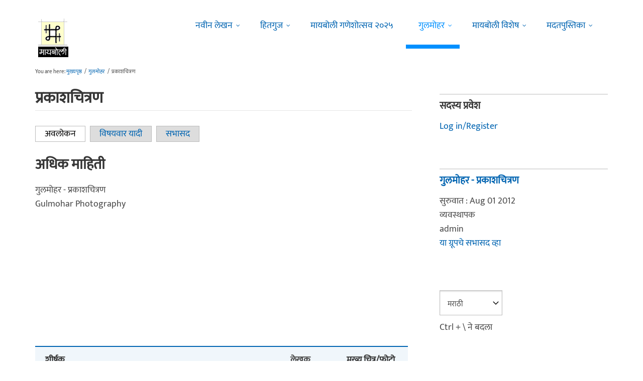

--- FILE ---
content_type: text/html; charset=utf-8
request_url: https://www.google.com/recaptcha/api2/aframe
body_size: 267
content:
<!DOCTYPE HTML><html><head><meta http-equiv="content-type" content="text/html; charset=UTF-8"></head><body><script nonce="xCObn2xB8_CrdGG2o_V8yg">/** Anti-fraud and anti-abuse applications only. See google.com/recaptcha */ try{var clients={'sodar':'https://pagead2.googlesyndication.com/pagead/sodar?'};window.addEventListener("message",function(a){try{if(a.source===window.parent){var b=JSON.parse(a.data);var c=clients[b['id']];if(c){var d=document.createElement('img');d.src=c+b['params']+'&rc='+(localStorage.getItem("rc::a")?sessionStorage.getItem("rc::b"):"");window.document.body.appendChild(d);sessionStorage.setItem("rc::e",parseInt(sessionStorage.getItem("rc::e")||0)+1);localStorage.setItem("rc::h",'1769233352032');}}}catch(b){}});window.parent.postMessage("_grecaptcha_ready", "*");}catch(b){}</script></body></html>